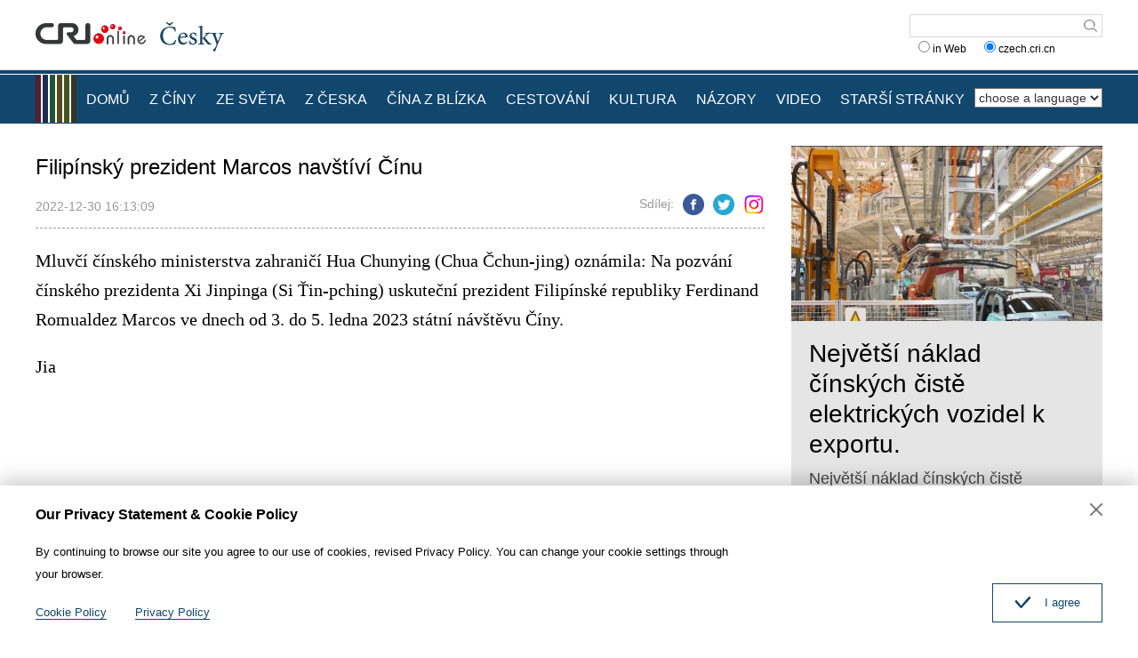

--- FILE ---
content_type: text/html
request_url: https://czech.cri.cn/2022/12/30/ARTILCQ674v8xADsdOZeUDdq221230.shtml
body_size: 5490
content:
<!DOCTYPE html>
<html>
<head>
<meta charset="UTF-8">
<meta name="viewport" content="width=device-width, initial-scale=1.0, minimum-scale=1.0, maximum-scale=1.0, user-scalable=no">
<meta name="filetype" content="1">
<meta name="publishedtype" content="1">
<meta name="pagetype" content="1">
<meta name="format-detection" content="telephone=no">
<meta name="renderer" content="webkit|ie-comp|ie-stand">
<meta http-equiv="X-UA-Compatible" content="IE=edge,chrome=1">
<meta http-equiv="Pragma" content="no-cache">
<meta http-equiv="Cache-Control" content="no-cache">
<meta name="author" content="潘佳">
<meta name="source" content="">
<title>
Filipínský prezident Marcos navštíví Čínu
</title>
<meta name="catalogs" content="PAGEGN0TCDk84cdRP5XwoayG220413">
<meta name="contentid" content="ARTILCQ674v8xADsdOZeUDdq221230">
<meta name=keywords content="">
<meta name="spm-id" content="C01140752918">
<meta name=description content="Mluvčí čínského ministerstva zahraničí Hua Chunying (Chua Čchun-jing) oznámila: Na pozvání čínského prezidenta Xi Jinpinga (Si Ťin-pching) uskuteční prezident Filipínské republiky Ferdinand Romualdez Marcos ve dnech od 3. do 5. ledna 2023 státní návštěvu Číny.">
<meta name="twitter:card" content="summary_large_image">
<meta property="og:title" content="Filipínský prezident Marcos navštíví Čínu">
<meta property="og:image" content="https://p4crires.cri.cn/photoworkspace/cri/2022/12/30/2022123016123745019.png">
<meta property="og:description" content="Mluvčí čínského ministerstva zahraničí Hua Chunying (Chua Čchun-jing) oznámila: Na pozvání čínského prezidenta Xi Jinpinga (Si Ťin-pching) uskuteční prezident Filipínské republiky Ferdinand Romualdez Marcos ve dnech od 3. do 5. ledna 2023 státní návštěvu Číny.">
<meta name="twitter:title" content="Filipínský prezident Marcos navštíví Čínu">
<meta name="twitter:description" content="Mluvčí čínského ministerstva zahraničí Hua Chunying (Chua Čchun-jing) oznámila: Na pozvání čínského prezidenta Xi Jinpinga (Si Ťin-pching) uskuteční prezident Filipínské republiky Ferdinand Romualdez Marcos ve dnech od 3. do 5. ledna 2023 státní návštěvu Číny.">
<meta name="twitter:image" content="https://p4crires.cri.cn/photoworkspace/cri/2022/12/30/2022123016123745019.png">
<link rel="stylesheet" href="//rcrires.cri.cn/photoAlbum/cri/templet/common/DEPA1655085390735651/public.css">
<link rel="stylesheet" href="//rcrires.cri.cn/photoAlbum/cri/templet/common/DEPA1655085390735651/style.css">
<script type="text/javascript" src="//rcrires.cri.cn/library/script/jquery-1.7.2.min.js"></script>
<script src="//rcrires.cri.cn/photoAlbum/cri/templet/common/DEPA1655085390735651/swiper2.7.6.min.js"></script>
<script language="JavaScript">
                var url_domainname = location.href;
                var num_1 = url_domainname.split("//")[1];
                var domainame_ = num_1.split("/")[0];
                var type_ = num_1.split(".")[0];
                var commentTitle = "Filipínský prezident Marcos navštíví Čínu"; //评论标题
                /* 评论对象ID 20位以内的字符串 每个被评论对象不同20120420------ */
                var itemid1 = "ARTILCQ674v8xADsdOZeUDdq221230"; //正文页id，赋值给留言评论模块的参数之一
                var commentUrl = "https://czech.cri.cn/2022/12/30/ARTILCQ674v8xADsdOZeUDdq221230.shtml";
                var column_id = "TOPC1648803098766641";
                var sub_column_id = "PAGEGN0TCDk84cdRP5XwoayG220413";
                var domainname = domainame_;
                var sobey_video_flag = '';
                var type = type_;
                var pindao_1 = "CHAL1648801140752918";
                var dateNum = (new Date()).toLocaleDateString() + " " + (new Date()).toLocaleTimeString();
                var times_str = dateNum.replace(/年/g, '-').replace(/月/g, '-').replace(/日/g, '-').replace(/:/g, '-');
                var new_str = times_str.replace(/ /g, '-');
                var arr = new_str.split("-");
                var datum = new Date(Date.UTC(arr[0], arr[1] - 1, arr[2] - 2, arr[3] - 8, arr[4], arr[5]));
                var timeint = datum.getTime() / 1000;
                var html;
                var sorts_dianji = sub_column_id + ',' + column_id + ',' + itemid1.substring(0, 4); /*点击量sorts值*/
                var searchkeywords = "";
                var commentbreif = "Mluvčí čínského ministerstva zahraničí Hua Chunying (Chua Čchun-jing) oznámila: Na pozvání čínského prezidenta Xi Jinpinga (Si Ťin-pching) uskuteční prezident Filipínské republiky Ferdinand Romualdez Marcos ve dnech od 3. do 5. ledna 2023 státní návštěvu Číny.";
                var commentimg3 = "";
                var commentimg2 = "";
                var commentimg1 = "https://p4crires.cri.cn/photoworkspace/cri/2022/12/30/2022123016123745019.png";
                var commentimg0 = "";
                var commentimg = commentimg3;
                if (commentimg3 == "") {
                    commentimg = commentimg2;
                }
                if (commentimg2 == "") {
                    commentimg = commentimg1;
                }
                if (commentimg1 == "") {
                    commentimg = commentimg0;
                }
                if (commentimg.split("//")[0] == '' || commentimg.split("//")[0] == 'http:') {
                    commentimg = "https://" + commentimg.split("//")[1];
                }
                var hdprop = "";
            </script>
<script>
            if(window.innerWidth<=1024){
                autoRem();
            }
            function autoRem(){
                var view_width = document.getElementsByTagName('html')[0].getBoundingClientRect().width;
                var _html = document.getElementsByTagName('html')[0];
                view_width>1242?_html.style.fontSize = 1242 / 16 + 'px':_html.style.fontSize = view_width / 16 + 'px';
            }
            autoRem();
            window.onresize = function(){
                autoRem();
            }
        </script>
</head>
<body>
<script>
    with(document)with(body)with(insertBefore(createElement("script"),firstChild))setAttribute("exparams","v_id=&aplus&",id="tb-beacon-aplus",src=(location>"https"?"//js":"//js")+".data.cctv.com/__aplus_plugin_cctv.js,aplus_plugin_aplus_u.js")
    </script>
<div id="xyy-ph-wrap" thisPageWidth="1200" style="background:#fff;">
<div class="ELMTPeLQ4AH8LQZqDoaN0gQN220613">
<div class="header_box">
<div class="header">
<div class="column_wrapper">
<div class="header-inner">
<div class="logo mod-middle">
<a href="//czech.cri.cn/" class="logo-left"></a>
<a href="//czech.cri.cn/" class="logo-right"></a>
</div>
<form method="get" action="//www.google.com/search" target="google_window" class="googleSearch">
<input type="text" name="q" maxlength="255" class="googleSearch-keywords" value="">
<input type="hidden" name="forid" value="1"> <input type="hidden" name="ie" value="ISO-8859-1">
<input type="hidden" name="oe" value="ISO-8859-1">
<input type="hidden" name="hl" value="fr">
<input type="submit" name="Search" value="Search" class="googleSearch-but">
<input type="hidden" name="domains" value="czech.cri.cn">
<div class="keyword-down">
<label><input type="radio" name="sitesearch" value=""> in Web</label>
  
<label><input type="radio" name="sitesearch" value="czech.cri.cn" checked="checked"> czech.cri.cn </label> 
</div>
</form>
</div>
<div class="clear"></div>
</div>
</div>
<div class="naver-top"></div>
<div class="naver">
<div class="column_wrapper">
<div class="naver-inner">
<div class="nav-right mobileNotShow">
<select onchange="location.href=this.options[this.selectedIndex].value;" name="language">
<option value="" selected="">choose a language</option>
<option value="http://albanian.cri.cn/">Albanian</option>
<option value="http://arabic.cri.cn/">Arabic</option>
<option value="http://bengali.cri.cn/">Bengali</option>
<option value="http://belarusian.cri.cn/">Belarusian</option>
<option value="http://bulgarian.cri.cn/">Bulgarian</option>
<option value="http://myanmar.cri.cn/">Burmese</option>
<option value="http://cambodian.cri.cn/">Cambodian</option>
<option value="http://croatian.cri.cn/">Croatian</option>
<option value="http://www.cri.cn/">Chinese Simplified</option>
<option value="http://big5.cri.cn">Chinese Traditional</option>
<option value="http://czech.cri.cn/">Czech</option>
<option value="http://chinaplus.cri.cn/">English</option>
<option value="http://esperanto.cri.cn/">Esperanto</option>
<option value="http://filipino.cri.cn/">Filipino</option>
<option value="http://french.cri.cn/">French</option>
<option value="http://german.cri.cn/">German</option>
<option value="http://greek.cri.cn/">Greek</option>
<option value="http://hausa.cri.cn/">Hausa</option>
<option value="http://hebrew.cri.cn/">Hebrew</option>
<option value="http://hindi.cri.cn/">Hindi</option>
<option value="http://hungarian.cri.cn/">Hungarian</option>
<option value="http://indonesian.cri.cn/">Indonesian</option>
<option value="http://italian.cri.cn/">Italian</option>
<option value="http://japanese.cri.cn/">Japanese</option>
<option value="http://korean.cri.cn/">Korean</option>
<option value="http://laos.cri.cn/">Lao</option>
<option value="http://malay.cri.cn/">Malay</option>
<option value="http://mongol.cri.cn/">Mongolian</option>
<option value="http://nepal.cri.cn/">Nepali</option>
<option value="http://persian.cri.cn/">Persian</option>
<option value="http://polish.cri.cn/">Polish</option>
<option value="http://portuguese.cri.cn/">Portuguese</option>
<option value="http://pushtu.cri.cn/">Pushtu</option>
<option value="http://romanian.cri.cn/">Romanian</option>
<option value="http://russian.cri.cn/">Russian</option>
<option value="http://serbian.cri.cn/">Serbian</option>
<option value="http://sinhalese.cri.cn/">Sinhalese</option>
<option value="http://espanol.cri.cn/">Spanish</option>
<option value="http://swahili.cri.cn/">Swahili</option>
<option value="http://tamil.cri.cn/">Tamil</option>
<option value="http://thai.cri.cn/">Thai</option>
<option value="http://turkish.cri.cn/">Turkish</option>
<option value="http://urdu.cri.cn/">Urdu</option>
<option value="http://ukrainian.cri.cn/">Ukrainian</option>
<option value="http://vietnamese.cri.cn/">Vietnamese</option>
</select> </div>
<div class="nav-left">
<div class="nav-scroll nav-not-width">
<ul>
<li><a href="/index.shtml" data-flag="nav-home">DOMŮ</a></li>
<li><a href="/chinanews/index.shtml" data-flag="chinanews">Z ČÍNY</a></li>
<li><a href="/worldnews/index.shtml" data-flag="worldnews">ZE SVĚTA</a></li>
<li><a href="/czechnews/index.shtml" data-flag="czechnews">Z ČESKA</a></li>
<li><a href="/china/index.shtml" data-flag="china">ČÍNA Z BLÍZKA</a></li>
<li><a href="/travel/index.shtml" data-flag="travel">CESTOVÁNÍ</a></li>
<li><a href="/culture/index.shtml" data-flag="culture">KULTURA</a></li>
<li><a href="/communication/index.shtml" data-flag="communication">NÁZORY</a></li>
<li><a href="/video/index.shtml" data-flag="video">VIDEO</a></li>
<li><a href="https://czech.cri.cn/index.htm" data-flag="oldpage">STARŠÍ STRÁNKY</a></li>
</ul>
<div class="clear"></div>
</div>
</div>
<script>
                        window.onload = function() {
                            var url = location.href;
                            if(url.indexOf("czech.cri.cn/index.shtml") > -1){
                                $(".nav-scroll ul li").eq(0).addClass("current");
                            }else if(url.indexOf("czech.cri.cn/chinanews") > -1){
                                $(".nav-scroll ul li").eq(1).addClass("current");
                            }else if(url.indexOf("czech.cri.cn/czechnews") > -1){
                                $(".nav-scroll ul li").eq(3).addClass("current");
                            }else if(url.indexOf("czech.cri.cn/worldnews") > -1){
                                $(".nav-scroll ul li").eq(2).addClass("current");
                            }else if(url.indexOf("czech.cri.cn/china") > -1){
                                $(".nav-scroll ul li").eq(4).addClass("current");
                            }else if(url.indexOf("czech.cri.cn/travel") > -1){
                                $(".nav-scroll ul li").eq(5).addClass("current");
                            }else if(url.indexOf("czech.cri.cn/culture") > -1){
                                $(".nav-scroll ul li").eq(6).addClass("current");
                            }else if(url.indexOf("czech.cri.cn/communication") > -1){
                                $(".nav-scroll ul li").eq(7).addClass("current");
                            }else if(url.indexOf("czech.cri.cn/video") > -1){
                                $(".nav-scroll ul li").eq(8).addClass("current");
                            }
                        }
                    </script>
<div class="clear"></div>
</div>
</div>
</div>
</div>
<div class="vspace" style="height:25px"></div>
</div>
<div class="index-wrap">
<div class="column_wrapper">
<div class="col_w820">
<div class="article_top">
<h2 class="at_title">Filipínský prezident Marcos navštíví Čínu</h2>
<div class="at_box">
<div class="atb_publishtime fl">2022-12-30 16:13:09</div>
<div class="atb_share fr">
<span>Sdílej:</span>
<a class="facebook" href="#" data-cmd="fbook"></a>
<a class="twitter" href="#" data-cmd="twi"></a>
<a class="ins" href="#" data-cmd="ins"></a>
</div>
<div class="clear"></div>
</div>
</div>
<div class="article_content">
<p><span style="font-size:20px;font-family:&#39;Times New Roman&#39;,serif;color:black">Mluvč&iacute; č&iacute;nsk&eacute;ho ministerstva zahranič&iacute; Hua Chunying (Chua Čchun-jing) ozn&aacute;mila: Na pozv&aacute;n&iacute; č&iacute;nsk&eacute;ho prezidenta Xi Jinpinga (Si Ťin-pching) uskutečn&iacute; prezident Filip&iacute;nsk&eacute; republiky Ferdinand Romualdez Marcos ve dnech od 3. do 5. ledna 2023 st&aacute;tn&iacute; n&aacute;v&scaron;těvu Č&iacute;ny.</span></p><p><span style="font-size:20px;font-family:&#39;Times New Roman&#39;,serif;color:black">Jia</span></p>
</div>
</div>
<div class="col_w350">
<div class="ELMTfqWW0Judx7pVo7ZIcGFk220620">
<div class="czech_ind02 bgcolor_gray">
</div>
</div>
<script>
                            $.ajax({
                                type: "get",
                                url: "https://rcrires.cri.cn/common/rank/czech.jsonp",
                                dataType: "jsonp",
                                jsonpCallback: "czech",
                                success: function(response){
                                    var data = response.list;
                                    var colour_list = "";
                                    for(let i = 0; i < 3; i++){
                                        colour_list += '<div class="news_List">';
                                        if(data[i].image == ""){
                                            //无图
                                            colour_list += `<div class="nl_box"><div class="nlb_title"><a href = '${data[i].url}'>${data[i].title}</a></div>`;
                                            colour_list += `<div class="nlb_content"><p>${data[i].brief}</p></div>`
                                            colour_list += `<div class="clear"></div></div>`
                                            colour_list += `<div class="clear"></div>`
                                        }else{
                                            //有图
                                            colour_list += `<div class="nl_topimg"><a href = '${data[i].url}'><img src = '${data[i].image}'></a></div>`;
                                            colour_list += `<div class="nl_box"><div class="nlb_title"><a href = '${data[i].url}'>${data[i].title}</a></div>`;
                                            colour_list += `<div class="nlb_content"><p>${data[i].brief}</p></div>`
                                            colour_list += `<div class="clear"></div></div>`
                                            colour_list += `<div class="clear"></div>`
                                        }
                                        colour_list += `</div>`
                                    }
                                    $(".czech_ind02.bgcolor_gray").html(colour_list);
                                }
                            })
                        </script>
</div>
<div class="clear"></div>
</div>
</div>
<div class="ELMT6HCTXFpZFKajjnt6SEux220613">
<div class="footer_box">
<div class="footer_box_border"></div>
<div class="column_wrapper">
<div class="foot_Copy_Info">© China Radio International.CRI. All Rights Reserved.<br>16A Shijingshan Road, Beijing, China</div>
</div>
<div id="goup">
<a href="javascript:;"></a>
</div>
</div>
<div class="js-dialog">
<div class="dialog-body">
<div class="dialog-header">
<h3>Our Privacy Statement & Cookie Policy</h3>
<a class="dialog-close" href="javascript:;"></a>
</div>
<div class="dialog-content">By continuing to browse our site you agree to our use of cookies, revised Privacy Policy. You can change your cookie settings through your browser. </div>
<ul class="dialog-links">
<li>
<a href="http://czech.cri.cn/policy/index.shtml" target="_blank">Cookie Policy</a>
</li>
<li>
<a href="http://czech.cri.cn/PrivacyPolicy/index.shtml" target="_blank">Privacy Policy</a>
</li>
</ul>
<div class="clear"></div>
<div class="dialog-confirm"><span class="confirm-icon"></span><span>I agree</span></div>
</div>
</div>
</div>
</div>
<script src="//rcrires.cri.cn/photoAlbum/cri/templet/common/DEPA1655085390735651/index.js"></script>
<script src="//rcrires.cri.cn/photoAlbum/cri/templet/common/DEPA1647243651983717/index_bottom.js" type="text/javascript" charset="utf-8"></script>
<script src="//rcrires.cri.cn/photoAlbum/cri/templet/common/DEPA1655707693628577/cambodian_shareToSnsCommon1.1.js" type="text/javascript" charset="utf-8"></script>
<script src="//rcrires.cri.cn/library/script/mobile_changeSize.js"></script>
</body>
</html>

--- FILE ---
content_type: application/javascript
request_url: https://p.data.cctv.com/ge.js
body_size: 70
content:
window.goldlog=(window.goldlog||{});goldlog.Etag="ze/8IXLp4CcCAQORKWBu9LPF";goldlog.stag=2;